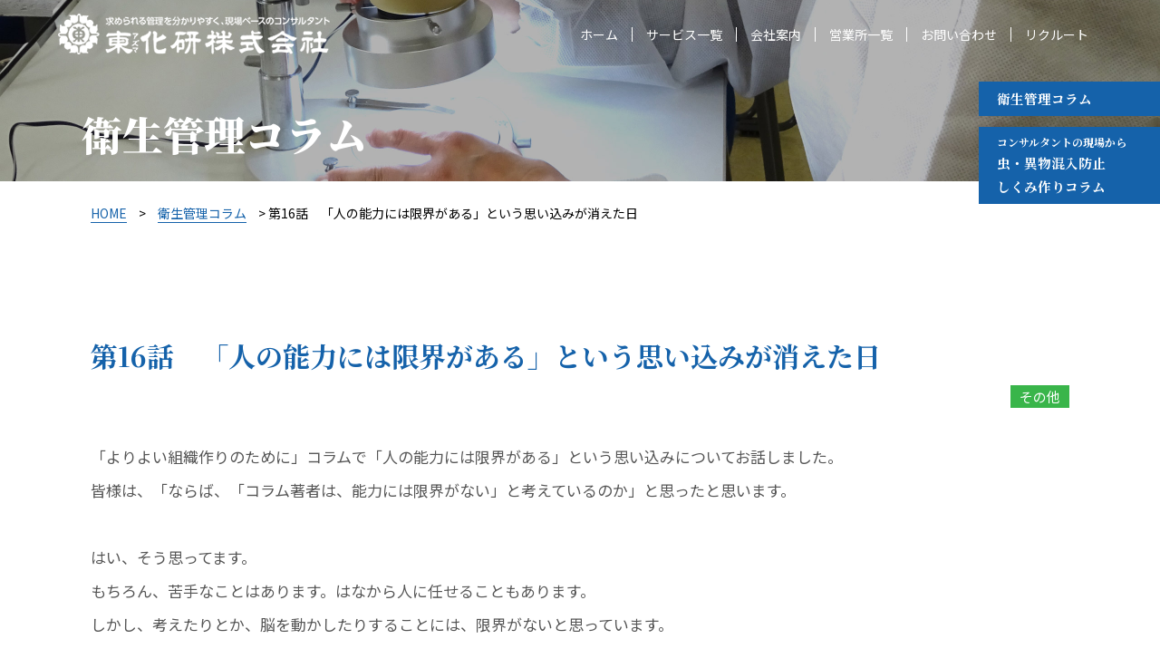

--- FILE ---
content_type: text/html; charset=UTF-8
request_url: https://www.azumakaken.com/column/326
body_size: 8157
content:
<!DOCTYPE html>
<html lang="ja"
	prefix="og: https://ogp.me/ns#"  style="scroll-behavior:smooth;">
<head>
<meta charset="UTF-8">
<meta name="viewport" content="width=device-width, user-scalable=yes, maximum-scale=1.0, minimum-scale=1.0">
<meta name="description" content="HACCPによる衛生管理は、原料の受入から、製造、製品の出荷まで、すべての工程で健康被害を引き起こす可能性のある危害要因(ハザード)を、管理する方法です。管理が必須となる工程を決め、基準を設定し、確認します。これらの仕組みが十分に基準を満たしているかを検証し、必要に応じて改善することを特長とします。一方FSMSは、組織内にHACCPを中心として危害要因を適切に管理する仕組みを作っていくことです。つまりHACCP/FSMSは、「危害要因を管理する」という明確な目的の下に、科学的手法によって管理の仕組みを作ることです。  このようなHACCP/FSMS時代、いま皆様がおこなっている害虫管理は、この時代にふさわしいものですか？ 害虫管理の目的は、はっきりしていますか？目的を達成するための仕組みはできていますか？">
<meta name="robots" content="noimageindex">
<meta name="googlebot" content="noimageindex">


		<!-- All in One SEO 4.1.5.3 -->
		<title>第16話 「人の能力には限界がある」という思い込みが消えた日 - 東化研株式会社 東化研株式会社は、防虫計画による仕組み作りと、清掃の実務も行う現場力で、皆様の現場に、HACCP/FSMS時代に相応しいペストマネージメントをお届けします。</title>
		<meta name="robots" content="max-image-preview:large" />
		<link rel="canonical" href="https://www.azumakaken.com/column/326" />
		<meta property="og:locale" content="ja_JP" />
		<meta property="og:site_name" content="東化研株式会社　東化研株式会社は、防虫計画による仕組み作りと、清掃の実務も行う現場力で、皆様の現場に、HACCP/FSMS時代に相応しいペストマネージメントをお届けします。 - HACCPによる衛生管理は、原料の受入から、製造、製品の出荷まで、すべての工程で健康被害を引き起こす可能性のある危害要因(ハザード)を、管理する方法です。管理が必須となる工程を決め、基準を設定し、確認します。これらの仕組みが十分に基準を満たしているかを検証し、必要に応じて改善することを特長とします。一方FSMSは、組織内にHACCPを中心として危害要因を適切に管理する仕組みを作っていくことです。つまりHACCP/FSMSは、「危害要因を管理する」という明確な目的の下に、科学的手法によって管理の仕組みを作ることです。  このようなHACCP/FSMS時代、いま皆様がおこなっている害虫管理は、この時代にふさわしいものですか？ 害虫管理の目的は、はっきりしていますか？目的を達成するための仕組みはできていますか？" />
		<meta property="og:type" content="article" />
		<meta property="og:title" content="第16話 「人の能力には限界がある」という思い込みが消えた日 - 東化研株式会社 東化研株式会社は、防虫計画による仕組み作りと、清掃の実務も行う現場力で、皆様の現場に、HACCP/FSMS時代に相応しいペストマネージメントをお届けします。" />
		<meta property="og:url" content="https://www.azumakaken.com/column/326" />
		<meta property="article:published_time" content="2022-04-01T00:02:56+00:00" />
		<meta property="article:modified_time" content="2022-04-01T00:02:56+00:00" />
		<meta name="twitter:card" content="summary" />
		<meta name="twitter:domain" content="www.azumakaken.com" />
		<meta name="twitter:title" content="第16話 「人の能力には限界がある」という思い込みが消えた日 - 東化研株式会社 東化研株式会社は、防虫計画による仕組み作りと、清掃の実務も行う現場力で、皆様の現場に、HACCP/FSMS時代に相応しいペストマネージメントをお届けします。" />
		<script type="application/ld+json" class="aioseo-schema">
			{"@context":"https:\/\/schema.org","@graph":[{"@type":"WebSite","@id":"https:\/\/www.azumakaken.com\/#website","url":"https:\/\/www.azumakaken.com\/","name":"\u6771\u5316\u7814\u682a\u5f0f\u4f1a\u793e\u3000\u6771\u5316\u7814\u682a\u5f0f\u4f1a\u793e\u306f\u3001\u9632\u866b\u8a08\u753b\u306b\u3088\u308b\u4ed5\u7d44\u307f\u4f5c\u308a\u3068\u3001\u6e05\u6383\u306e\u5b9f\u52d9\u3082\u884c\u3046\u73fe\u5834\u529b\u3067\u3001\u7686\u69d8\u306e\u73fe\u5834\u306b\u3001HACCP\/FSMS\u6642\u4ee3\u306b\u76f8\u5fdc\u3057\u3044\u30da\u30b9\u30c8\u30de\u30cd\u30fc\u30b8\u30e1\u30f3\u30c8\u3092\u304a\u5c4a\u3051\u3057\u307e\u3059\u3002","description":"HACCP\u306b\u3088\u308b\u885b\u751f\u7ba1\u7406\u306f\u3001\u539f\u6599\u306e\u53d7\u5165\u304b\u3089\u3001\u88fd\u9020\u3001\u88fd\u54c1\u306e\u51fa\u8377\u307e\u3067\u3001\u3059\u3079\u3066\u306e\u5de5\u7a0b\u3067\u5065\u5eb7\u88ab\u5bb3\u3092\u5f15\u304d\u8d77\u3053\u3059\u53ef\u80fd\u6027\u306e\u3042\u308b\u5371\u5bb3\u8981\u56e0(\u30cf\u30b6\u30fc\u30c9)\u3092\u3001\u7ba1\u7406\u3059\u308b\u65b9\u6cd5\u3067\u3059\u3002\u7ba1\u7406\u304c\u5fc5\u9808\u3068\u306a\u308b\u5de5\u7a0b\u3092\u6c7a\u3081\u3001\u57fa\u6e96\u3092\u8a2d\u5b9a\u3057\u3001\u78ba\u8a8d\u3057\u307e\u3059\u3002\u3053\u308c\u3089\u306e\u4ed5\u7d44\u307f\u304c\u5341\u5206\u306b\u57fa\u6e96\u3092\u6e80\u305f\u3057\u3066\u3044\u308b\u304b\u3092\u691c\u8a3c\u3057\u3001\u5fc5\u8981\u306b\u5fdc\u3058\u3066\u6539\u5584\u3059\u308b\u3053\u3068\u3092\u7279\u9577\u3068\u3057\u307e\u3059\u3002\u4e00\u65b9FSMS\u306f\u3001\u7d44\u7e54\u5185\u306bHACCP\u3092\u4e2d\u5fc3\u3068\u3057\u3066\u5371\u5bb3\u8981\u56e0\u3092\u9069\u5207\u306b\u7ba1\u7406\u3059\u308b\u4ed5\u7d44\u307f\u3092\u4f5c\u3063\u3066\u3044\u304f\u3053\u3068\u3067\u3059\u3002\u3064\u307e\u308aHACCP\/FSMS\u306f\u3001\u300c\u5371\u5bb3\u8981\u56e0\u3092\u7ba1\u7406\u3059\u308b\u300d\u3068\u3044\u3046\u660e\u78ba\u306a\u76ee\u7684\u306e\u4e0b\u306b\u3001\u79d1\u5b66\u7684\u624b\u6cd5\u306b\u3088\u3063\u3066\u7ba1\u7406\u306e\u4ed5\u7d44\u307f\u3092\u4f5c\u308b\u3053\u3068\u3067\u3059\u3002  \u3053\u306e\u3088\u3046\u306aHACCP\/FSMS\u6642\u4ee3\u3001\u3044\u307e\u7686\u69d8\u304c\u304a\u3053\u306a\u3063\u3066\u3044\u308b\u5bb3\u866b\u7ba1\u7406\u306f\u3001\u3053\u306e\u6642\u4ee3\u306b\u3075\u3055\u308f\u3057\u3044\u3082\u306e\u3067\u3059\u304b\uff1f \u5bb3\u866b\u7ba1\u7406\u306e\u76ee\u7684\u306f\u3001\u306f\u3063\u304d\u308a\u3057\u3066\u3044\u307e\u3059\u304b\uff1f\u76ee\u7684\u3092\u9054\u6210\u3059\u308b\u305f\u3081\u306e\u4ed5\u7d44\u307f\u306f\u3067\u304d\u3066\u3044\u307e\u3059\u304b\uff1f","inLanguage":"ja","publisher":{"@id":"https:\/\/www.azumakaken.com\/#organization"}},{"@type":"Organization","@id":"https:\/\/www.azumakaken.com\/#organization","name":"\u6771\u5316\u7814\u682a\u5f0f\u4f1a\u793e\u3000\u6771\u5316\u7814\u682a\u5f0f\u4f1a\u793e\u306f\u3001\u9632\u866b\u8a08\u753b\u306b\u3088\u308b\u4ed5\u7d44\u307f\u4f5c\u308a\u3068\u3001\u6e05\u6383\u306e\u5b9f\u52d9\u3082\u884c\u3046\u73fe\u5834\u529b\u3067\u3001\u7686\u69d8\u306e\u73fe\u5834\u306b\u3001HACCP\/FSMS\u6642\u4ee3\u306b\u76f8\u5fdc\u3057\u3044\u30da\u30b9\u30c8\u30de\u30cd\u30fc\u30b8\u30e1\u30f3\u30c8\u3092\u304a\u5c4a\u3051\u3057\u307e\u3059\u3002","url":"https:\/\/www.azumakaken.com\/"},{"@type":"BreadcrumbList","@id":"https:\/\/www.azumakaken.com\/column\/326#breadcrumblist","itemListElement":[{"@type":"ListItem","@id":"https:\/\/www.azumakaken.com\/#listItem","position":1,"item":{"@type":"WebPage","@id":"https:\/\/www.azumakaken.com\/","name":"\u30db\u30fc\u30e0","description":"HACCP\u306b\u3088\u308b\u885b\u751f\u7ba1\u7406\u306f\u3001\u539f\u6599\u306e\u53d7\u5165\u304b\u3089\u3001\u88fd\u9020\u3001\u88fd\u54c1\u306e\u51fa\u8377\u307e\u3067\u3001\u3059\u3079\u3066\u306e\u5de5\u7a0b\u3067\u5065\u5eb7\u88ab\u5bb3\u3092\u5f15\u304d\u8d77\u3053\u3059\u53ef\u80fd\u6027\u306e\u3042\u308b\u5371\u5bb3\u8981\u56e0(\u30cf\u30b6\u30fc\u30c9)\u3092\u3001\u7ba1\u7406\u3059\u308b\u65b9\u6cd5\u3067\u3059\u3002\u7ba1\u7406\u304c\u5fc5\u9808\u3068\u306a\u308b\u5de5\u7a0b\u3092\u6c7a\u3081\u3001\u57fa\u6e96\u3092\u8a2d\u5b9a\u3057\u3001\u78ba\u8a8d\u3057\u307e\u3059\u3002\u3053\u308c\u3089\u306e\u4ed5\u7d44\u307f\u304c\u5341\u5206\u306b\u57fa\u6e96\u3092\u6e80\u305f\u3057\u3066\u3044\u308b\u304b\u3092\u691c\u8a3c\u3057\u3001\u5fc5\u8981\u306b\u5fdc\u3058\u3066\u6539\u5584\u3059\u308b\u3053\u3068\u3092\u7279\u9577\u3068\u3057\u307e\u3059\u3002\u4e00\u65b9FSMS\u306f\u3001\u7d44\u7e54\u5185\u306bHACCP\u3092\u4e2d\u5fc3\u3068\u3057\u3066\u5371\u5bb3\u8981\u56e0\u3092\u9069\u5207\u306b\u7ba1\u7406\u3059\u308b\u4ed5\u7d44\u307f\u3092\u4f5c\u3063\u3066\u3044\u304f\u3053\u3068\u3067\u3059\u3002\u3064\u307e\u308aHACCP\/FSMS\u306f\u3001\u300c\u5371\u5bb3\u8981\u56e0\u3092\u7ba1\u7406\u3059\u308b\u300d\u3068\u3044\u3046\u660e\u78ba\u306a\u76ee\u7684\u306e\u4e0b\u306b\u3001\u79d1\u5b66\u7684\u624b\u6cd5\u306b\u3088\u3063\u3066\u7ba1\u7406\u306e\u4ed5\u7d44\u307f\u3092\u4f5c\u308b\u3053\u3068\u3067\u3059\u3002 \u3053\u306e\u3088\u3046\u306aHACCP\/FSMS\u6642\u4ee3\u3001\u3044\u307e\u7686\u69d8\u304c\u304a\u3053\u306a\u3063\u3066\u3044\u308b\u5bb3\u866b\u7ba1\u7406\u306f\u3001\u3053\u306e\u6642\u4ee3\u306b\u3075\u3055\u308f\u3057\u3044\u3082\u306e\u3067\u3059\u304b\uff1f \u5bb3\u866b\u7ba1\u7406\u306e\u76ee\u7684\u306f\u3001\u306f\u3063\u304d\u308a\u3057\u3066\u3044\u307e\u3059\u304b\uff1f\u76ee\u7684\u3092\u9054\u6210\u3059\u308b\u305f\u3081\u306e\u4ed5\u7d44\u307f\u306f\u3067\u304d\u3066\u3044\u307e\u3059\u304b\uff1f","url":"https:\/\/www.azumakaken.com\/"},"nextItem":"https:\/\/www.azumakaken.com\/column\/326#listItem"},{"@type":"ListItem","@id":"https:\/\/www.azumakaken.com\/column\/326#listItem","position":2,"item":{"@type":"WebPage","@id":"https:\/\/www.azumakaken.com\/column\/326","name":"\u7b2c16\u8a71\u3000\u300c\u4eba\u306e\u80fd\u529b\u306b\u306f\u9650\u754c\u304c\u3042\u308b\u300d\u3068\u3044\u3046\u601d\u3044\u8fbc\u307f\u304c\u6d88\u3048\u305f\u65e5","url":"https:\/\/www.azumakaken.com\/column\/326"},"previousItem":"https:\/\/www.azumakaken.com\/#listItem"}]},{"@type":"Person","@id":"https:\/\/www.azumakaken.com\/author\/admin#author","url":"https:\/\/www.azumakaken.com\/author\/admin","name":"admin","image":{"@type":"ImageObject","@id":"https:\/\/www.azumakaken.com\/column\/326#authorImage","url":"https:\/\/secure.gravatar.com\/avatar\/8b16595ad68403bf67dd25d1b0516605?s=96&d=mm&r=g","width":96,"height":96,"caption":"admin"}},{"@type":"WebPage","@id":"https:\/\/www.azumakaken.com\/column\/326#webpage","url":"https:\/\/www.azumakaken.com\/column\/326","name":"\u7b2c16\u8a71 \u300c\u4eba\u306e\u80fd\u529b\u306b\u306f\u9650\u754c\u304c\u3042\u308b\u300d\u3068\u3044\u3046\u601d\u3044\u8fbc\u307f\u304c\u6d88\u3048\u305f\u65e5 - \u6771\u5316\u7814\u682a\u5f0f\u4f1a\u793e \u6771\u5316\u7814\u682a\u5f0f\u4f1a\u793e\u306f\u3001\u9632\u866b\u8a08\u753b\u306b\u3088\u308b\u4ed5\u7d44\u307f\u4f5c\u308a\u3068\u3001\u6e05\u6383\u306e\u5b9f\u52d9\u3082\u884c\u3046\u73fe\u5834\u529b\u3067\u3001\u7686\u69d8\u306e\u73fe\u5834\u306b\u3001HACCP\/FSMS\u6642\u4ee3\u306b\u76f8\u5fdc\u3057\u3044\u30da\u30b9\u30c8\u30de\u30cd\u30fc\u30b8\u30e1\u30f3\u30c8\u3092\u304a\u5c4a\u3051\u3057\u307e\u3059\u3002","inLanguage":"ja","isPartOf":{"@id":"https:\/\/www.azumakaken.com\/#website"},"breadcrumb":{"@id":"https:\/\/www.azumakaken.com\/column\/326#breadcrumblist"},"author":"https:\/\/www.azumakaken.com\/author\/admin#author","creator":"https:\/\/www.azumakaken.com\/author\/admin#author","datePublished":"2022-04-01T00:02:56+09:00","dateModified":"2022-04-01T00:02:56+09:00"}]}
		</script>
		<!-- All in One SEO -->

<link rel='dns-prefetch' href='//s.w.org' />
<link rel='stylesheet' id='wp-block-library-css'  href='https://www.azumakaken.com/site/wp-includes/css/dist/block-library/style.min.css?ver=5.8.12' type='text/css' media='all' />
<link rel="https://api.w.org/" href="https://www.azumakaken.com/wp-json/" /><link rel='shortlink' href='https://www.azumakaken.com/?p=326' />
<link rel="alternate" type="application/json+oembed" href="https://www.azumakaken.com/wp-json/oembed/1.0/embed?url=https%3A%2F%2Fwww.azumakaken.com%2Fcolumn%2F326" />
<link rel="alternate" type="text/xml+oembed" href="https://www.azumakaken.com/wp-json/oembed/1.0/embed?url=https%3A%2F%2Fwww.azumakaken.com%2Fcolumn%2F326&#038;format=xml" />
<noscript><style>.lazyload[data-src]{display:none !important;}</style></noscript><style>.lazyload{background-image:none !important;}.lazyload:before{background-image:none !important;}</style>
<link rel="preconnect" href="https://fonts.googleapis.com">
<link rel="preconnect" href="https://fonts.gstatic.com" crossorigin>
<link href="https://fonts.googleapis.com/css2?family=Noto+Sans+JP:wght@100;300;400;500;700;900&family=Noto+Serif+JP:wght@200;300;400;500;600;700;900&display=swap" rel="stylesheet">

<link rel="stylesheet" type="text/css" media="all" href="https://www.azumakaken.com/site/wp-content/themes/azumakaken202411/style.css">
<link href="https://www.azumakaken.com/site/wp-content/themes/azumakaken202411/style-res.css" rel="stylesheet">
<link rel="pingback" href="https://www.azumakaken.com/site/xmlrpc.php">
<link rel="shortcut icon" href="https://www.azumakaken.com/site/wp-content/themes/azumakaken202411/images/favicon.ico">
<!--[if lt IE 9]>
<script src="https://www.azumakaken.com/site/wp-content/themes/azumakaken202411/js/html5.js"></script>
<script src="https://www.azumakaken.com/site/wp-content/themes/azumakaken202411/js/css3-mediaqueries.js"></script>
<![endif]-->
<script src="https://www.azumakaken.com/site/wp-content/themes/azumakaken202411/js/jquery.min.js"></script>
<!-- Global site tag (gtag.js) - Google Analytics -->
<script async src="https://www.googletagmanager.com/gtag/js?id=G-CK08KPT9DZ"></script>
<script>
  window.dataLayer = window.dataLayer || [];
  function gtag(){dataLayer.push(arguments);}
  gtag('js', new Date());

  gtag('config', 'G-CK08KPT9DZ');
</script>
</head>

<body>
<script data-cfasync="false">var ewww_webp_supported=false;</script>

<div id="global-navi">

	<a id="global-navi-logo" href="https://www.azumakaken.com"><img src="[data-uri]" data-src="https://www.azumakaken.com/site/wp-content/themes/azumakaken202411/images/logo.png" class="lazyload"><noscript><img src="https://www.azumakaken.com/site/wp-content/themes/azumakaken202411/images/logo.png" data-eio="l"></noscript></a>

	<div id="global-navi-menu">
<a href="https://www.azumakaken.com/">ホーム</a>
<a href="https://www.azumakaken.com/service">サービス一覧</a>
<a href="https://www.azumakaken.com/company">会社案内</a>
<a href="https://www.azumakaken.com/sales-office">営業所一覧</a>
<a href="https://www.azumakaken.com/contact">お問い合わせ</a>
<a style="border-right:0;" href="https://www.azumakaken.com/recruit">リクルート</a>

	</div>

</div>

<div id="global-navi-back"></div>


	<div id="navi">
	<input id="navi-check-target" class="navi-menu-check" type="checkbox">
<label class="navi-menu" for="navi-check-target">
	<div class="navi-menu-btn01"></div>
	<div class="navi-menu-btn02"></div>
	<div class="navi-menu-btn03"></div>
</label>


	<div class="navi-content">

<a href="https://www.azumakaken.com/">ホーム</a>
<a href="https://www.azumakaken.com/service">サービス一覧</a>
<a href="https://www.azumakaken.com/company">会社案内</a>
<a href="https://www.azumakaken.com/sales-office">営業所一覧</a>
<a href="https://www.azumakaken.com/contact">お問い合わせ</a>
<a style="border-right:0;" href="https://www.azumakaken.com/recruit">リクルート</a>

<a id="navi-column" href="https://www.azumakaken.com/column">衛生管理コラム</a>
<a id="navi-column" href="https://www.azumakaken.com/column/countermeasure">
<span>コンサルタントの現場から</span>
虫・異物混入防止<br>
しくみ作りコラム
</a>

<input id="navi-check-target" class="navi-menu-check">
<label class="navi-menu-close" for="navi-check-target">▲ とじる
</label>

	</div>


	</div><a href="javascript:jQuery(window).scrollTop(0);" class="totop">↑<br>TOP</a>
<script>
jQuery(window).on('scroll',function(){
if(jQuery(window).scrollTop() != 0){
jQuery(".totop").addClass("is-active");
}else{
jQuery(".totop").removeClass("is-active");
}
});
</script><a id="column-bnr-hd1" class="column-bnr-hd" href="https://www.azumakaken.com/column">
衛生管理コラム
</a>

<a id="column-bnr-hd2" class="column-bnr-hd" href="https://www.azumakaken.com/column/countermeasure">
<span>コンサルタントの現場から</span>
虫・異物混入防止<br>
しくみ作りコラム
</a>
<div id="wrapper">
	<div id="content">

	<div class="hd header05"><div>衛生管理コラム</div></div>

	<div id="breadcrumb"><a href="https://www.azumakaken.com">HOME</a> > <a href="https://www.azumakaken.com/column">衛生管理コラム</a> > 第16話　「人の能力には限界がある」という思い込みが消えた日</div>

<div id="common-sec">


<h2>第16話　「人の能力には限界がある」という思い込みが消えた日</h2>

<a href="https://www.azumakaken.com/column/other" class="column-type" style="background-color:#39b54a;">その他</a>

<p class="column-content">
「よりよい組織作りのために」コラムで「人の能力には限界がある」という思い込みについてお話しました。<br />
皆様は、「ならば、「コラム著者は、能力には限界がない」と考えているのか」と思ったと思います。<br />
<br />
はい、そう思ってます。<br />
もちろん、苦手なことはあります。はなから人に任せることもあります。<br />
しかし、考えたりとか、脳を動かしたりすることには、限界がないと思っています。<br />
<br />
今日は、私の「人の能力には限界がある」という思い込みが消えた日について、お話します。<br />
<br />
私の思い込みが消えたのは、小学校5,6年の時です。<br />
私は算数のむずかしい問題を解いていました。<br />
本当に、難しく、「難しい・・・」「分からん・・・」と連発していました。<br />
<br />
その時です。<br />
とても厳しかった叔父が、それを傍で聴いていました。<br />
キッと私を睨み付け、「はじめから、分からん、分からん言うて、分かるものも分かるか！」と怒鳴りました。<br />
<br />
めちゃくちゃ怖かったです。今思い出しても、鳥肌が立ちます。<br />
ところが・・・です。それで、「できない」とか「難しい」とか、頭に浮かばなくなったのです。<br />
よほど、怖かったのでしょうね。それ以来、本当に、まったく浮かばなくなりました。<br />
<br />
ただ、そんな怖い思いをせずとも、思い込みは消せます。<br />
自分の脳を信じさえすれば良いのです。<br />
信じても、脳が働かない時は、無意識の内に、「人の能力には限界がある」と思っているのかも知れません。<br />
何度も、何度も、「人の能力には限界がない」と繰り返してください。<br />
きっと、脳が自然に動き出す時が来ます。<br />
なぜなら本当に「人の能力には限界がない」のですから。<br />
<br />
「人の能力には限界がない」と意識にすり込んでしまえば、「できない」・「難しい」という意識が無くなり、脳に質問を投げかけると、なんの抵抗もなく、脳は答えを探し始めます。<br />
ぜひ、続けてください。</p>

<p class="column-content">
</p>

<div class="image-gallery column-content">
</div>

<!---------------------------------->
<ul id="pagenavi">
<li class="prev"><a href="https://www.azumakaken.com/column/331" rel="next">&laquo; 第22話　トラップ設置</a></li>
<li class="next"><a href="https://www.azumakaken.com/column/322" rel="prev">第19話　力を発揮するために、捨てなければならない2つの思い込み② &raquo;</a></li>
</ul><!---------------------------------->

		<div id="column-tag-box">
		<span>カテゴリー</span>
<a id="column-tag" href="https://www.azumakaken.com/column" style="color:#1562aa;border-bottom:1px solid #1562aa;">すべてのコラム</a>
<a id="column-tag" href="https://www.azumakaken.com/column/management" style="color:#f7931e;border-bottom:1px solid #f7931e;">ペストマネジメント</a>
<a id="column-tag" href="https://www.azumakaken.com/column/action" style="color:#eb7fa6;border-bottom:1px solid #eb7fa6;">よりよい組織作りのために</a>
<a id="column-tag" href="https://www.azumakaken.com/column/management-tips" style="color:#39b0e5;border-bottom:1px solid #39b0e5;">マネジメントのヒント</a>
<a id="column-tag" href="https://www.azumakaken.com/column/other" style="color:#39b54a;border-bottom:1px solid #39b54a;">その他</a>
	</div>	<h4>最新の衛生管理コラム 6件</h4>
	<div class="col-block">
<!---------------------------------->
<!---------------------------------->
<a href="https://www.azumakaken.com/column/1180">

	























<div style="" class="lazyload" data-bg="https://www.azumakaken.com/site/wp-content/themes/azumakaken202411/images/column/25.jpg">








































































<div style="background-color:#39b0e5;">マネジメントのヒント</div>
</div>

<article>
<span>第58話　戻れない時にとらわれず・・・</span>
前回まで、「人の一生は短い。後悔はせんように」
「今の仕事をやりつくそう」というお話をしました。

大学時代は、研究者として、大学に残るのが夢でした。
「目標」でなく「夢」という当たり…続き</article>

</a>
<!---------------------------------->
<!---------------------------------->
<a href="https://www.azumakaken.com/column/1172">

	






















<div style="" class="lazyload" data-bg="https://www.azumakaken.com/site/wp-content/themes/azumakaken202411/images/column/24.jpg">









































































<div style="background-color:#39b0e5;">マネジメントのヒント</div>
</div>

<article>
<span>第57話　行き詰まった時に思い出したい言葉③</span>
補える（おぎなえる）関係
TVアニメで「人は補ない（おぎない）あって生きていくもの」と言っていました。
主人公の駄目大学生が、理想の彼女と知り合い、好きになり、やがて結ばれていく内容で、…続き</article>

</a>
<!---------------------------------->
<!---------------------------------->
<a href="https://www.azumakaken.com/column/1168">

	





















<div style="" class="lazyload" data-bg="https://www.azumakaken.com/site/wp-content/themes/azumakaken202411/images/column/23.jpg">










































































<div style="background-color:#39b0e5;">マネジメントのヒント</div>
</div>

<article>
<span>第56話　行き詰まった時に思い出したい言葉②</span>
同じくNHK連続ドラマ小説の一場面。
植物学雑誌創刊に向けて、主人公の万太郎の部屋に友人が集まり、
論文を書こうとしても、筆が進まず、うだうだやっている学生をよそに、
万太郎は植物のスケ…続き</article>

</a>
<!---------------------------------->
<!---------------------------------->
<a href="https://www.azumakaken.com/column/1164">

	























<div style="" class="lazyload" data-bg="https://www.azumakaken.com/site/wp-content/themes/azumakaken202411/images/column/25.jpg">








































































<div style="background-color:#39b0e5;">マネジメントのヒント</div>
</div>

<article>
<span>第55話　行き詰まった時に思い出したい言葉①</span>
先日、NHK朝の連続テレビ小説「らんまん」で、印象に残るシーンがありました。

それは、主人公の万太郎が、植物学を追究するか迷っていた時、
「ジョン万次郎」こと中濱万次郎が、自身の経験を…続き</article>

</a>
<!---------------------------------->
<!---------------------------------->
<a href="https://www.azumakaken.com/column/1159">

	















<div style="" class="lazyload" data-bg="https://www.azumakaken.com/site/wp-content/themes/azumakaken202411/images/column/17.jpg">
















































































<div style="background-color:#f7931e;">ペストマネジメント</div>
</div>

<article>
<span>第103話　人は理解しないと動けない</span>
前話で食品衛生7Sについてお話ししました。
食品安全ネットワークによって、はじめて分かりやすく解釈され、提唱さたた食品衛生7S
それまでは、整理、整頓、清掃、清潔、躾（しつけ）と、ただ5つ…続き</article>

</a>
<!---------------------------------->
<!---------------------------------->
<a href="https://www.azumakaken.com/column/1156">

	







































































<div style="" class="lazyload" data-bg="https://www.azumakaken.com/site/wp-content/themes/azumakaken202411/images/column/73.JPG">
























<div style="background-color:#f7931e;">ペストマネジメント</div>
</div>

<article>
<span>第102話　食品衛生7Sを考える②</span>
食品衛生においては、清潔な環境が最終的な目的になります。
その清潔を、実現するための行程を表しものが、食品衛生7Sです。

整理で、製造現場から不必要なものを取り除きます。
整頓で、残…続き</article>

</a>
<!---------------------------------->
<!---------------------------------->
</div>
	<h1 style="margin-top:100px;">こんなお困りごとはありませんか？</h1>

<div id="home-service-block">

	<a href="https://www.azumakaken.com/service02" style="background:#f2f5f7;">
<img src="[data-uri]" data-src="https://www.azumakaken.com/site/wp-content/themes/azumakaken202411/images/service/icon-blue03.png" class="lazyload"><noscript><img src="https://www.azumakaken.com/site/wp-content/themes/azumakaken202411/images/service/icon-blue03.png" data-eio="l"></noscript>
<div style="color:#1562aa;font-size:1.8rem;margin-top:0;">タンク・タンク下機械清掃<br>
および燻蒸作業、<br>
全てを安心して任せたい</div>
	</a>

	<a href="https://www.azumakaken.com/service01" style="background:#f2f5f7;">
<img src="[data-uri]" data-src="https://www.azumakaken.com/site/wp-content/themes/azumakaken202411/images/service/icon-blue05.png" class="lazyload"><noscript><img src="https://www.azumakaken.com/site/wp-content/themes/azumakaken202411/images/service/icon-blue05.png" data-eio="l"></noscript>
<div style="color:#1562aa;">虫・異物混入を<br>
なくしたい</div>
	</a>

	<a href="https://www.azumakaken.com/service04" style="background:#f2f5f7;">
<img src="[data-uri]" data-src="https://www.azumakaken.com/site/wp-content/themes/azumakaken202411/images/service/icon-blue09.png" class="lazyload"><noscript><img src="https://www.azumakaken.com/site/wp-content/themes/azumakaken202411/images/service/icon-blue09.png" data-eio="l"></noscript>
<div style="color:#1562aa;">鳥の侵入を<br>
防ぎたい</div>
	</a>

	<a href="https://www.azumakaken.com/service06" style="background:#f2f5f7;">
<img src="[data-uri]" data-src="https://www.azumakaken.com/site/wp-content/themes/azumakaken202411/images/service/icon-blue06.png" class="lazyload"><noscript><img src="https://www.azumakaken.com/site/wp-content/themes/azumakaken202411/images/service/icon-blue06.png" data-eio="l"></noscript>
<div style="color:#1562aa;">ネズミの問題を<br>
解決したい</div>
	</a>

	<a href="https://www.azumakaken.com/service08" style="background:#f2f5f7;">
<img src="[data-uri]" data-src="https://www.azumakaken.com/site/wp-content/themes/azumakaken202411/images/service/icon-blue01.png" class="lazyload"><noscript><img src="https://www.azumakaken.com/site/wp-content/themes/azumakaken202411/images/service/icon-blue01.png" data-eio="l"></noscript>
<div style="color:#1562aa;">勉強会を<br>
もっと効果的にしたい</div>
	</a>

	<a href="https://www.azumakaken.com/service01" style="background:#f2f5f7;">
<img src="[data-uri]" data-src="https://www.azumakaken.com/site/wp-content/themes/azumakaken202411/images/service/icon-blue08.png" class="lazyload"><noscript><img src="https://www.azumakaken.com/site/wp-content/themes/azumakaken202411/images/service/icon-blue08.png" data-eio="l"></noscript>
<div style="color:#1562aa;">工場内環境調査を<br>
頼みたい</div>
	</a>

</div>
</div>


  
</div></div>

<script type='text/javascript' id='eio-lazy-load-js-before'>
var eio_lazy_vars = {"exactdn_domain":"","skip_autoscale":0,"threshold":0};
</script>
<script type='text/javascript' src='https://www.azumakaken.com/site/wp-content/plugins/ewww-image-optimizer/includes/lazysizes.min.js?ver=625' id='eio-lazy-load-js'></script>
<script type='text/javascript' src='https://www.azumakaken.com/site/wp-includes/js/wp-embed.min.js?ver=5.8.12' id='wp-embed-js'></script>


<div id="footer-block">

	<dl>
<div style="text-align:center;">
求められる管理を分かりやすく、<br class="inv-b">現場発想コンサルティング
</div>
<div>
<img src="[data-uri]" style="margin:10px 0;" data-src="https://www.azumakaken.com/site/wp-content/themes/azumakaken202411/images/logo.png" class="lazyload"><noscript><img src="https://www.azumakaken.com/site/wp-content/themes/azumakaken202411/images/logo.png" style="margin:10px 0;" data-eio="l"></noscript>
</div>

	<dt style="margin-left:auto;">
本社/宇都宮本社・東京営業本部<br>
営業所/東京・大宮・宇都宮・仙台
	</dt><object></object>
	<dd>
宇都宮本社<br>
営業所
	</dd>
	<dt style="margin-right:auto;">
栃木県宇都宮市陽東4丁目6-16<br>
電話：<span>028-666-8511</span>
	</dt>

	</dl>

</div>

</body>
</html>

--- FILE ---
content_type: text/css
request_url: https://www.azumakaken.com/site/wp-content/themes/azumakaken202411/style.css
body_size: 2221
content:
@charset "utf-8";
@import url('style-home-image.css');
@import url('style-navi.css');
@import url('style-post.css');
@import url('style-sys.css');
@import url('style-sys-sub.css');

html{
font-size:62.5%;
font-family:'Noto Sans JP', sans-serif;
}

body{
width:100%;
color:#555;
font-size:1.5rem;
margin:0;
background:#ffffff;
}

img, img[class*="wp-image-"], img[class*="attachment-"] {
height:auto;
max-width:100%;
vertical-align:bottom;
image-rendering:crisp-edges;
backface-visibility:hidden;
}

img.scaled-image {
border:0;
margin:0;
}

h1{
width:100%;
color:#1562aa;
font-family: 'Noto Serif JP', serif;
font-size:3.6rem;
font-weight:900;
letter-spacing:1.3px;
line-height:1.6;
text-align:center;
padding:0;
margin:0 0 40px 0;
}
h1 a{
color:#1562aa;
font-family: 'Noto Sans JP', sans-serif;
font-size:1.3rem;
font-weight:400;
line-height:2rem;
padding:0 20px;
margin:auto 0 8px 20px;
background:#fff;
border:1px solid #1562aa;
display:inline-block;
}


h2{
width:100%;
color:#1562aa;
font-family: 'Noto Serif JP', serif;
font-size:3rem;
font-weight:700;
line-height:1.5;
text-align:left;
padding:0;
margin:0 0 10px 0;
display:block;
}

h3{
color:#1562aa;
font-size:2.8rem;
font-weight:700;
line-height:2;
text-align:left;
padding:0;
margin:80px 0 20px 0;
display:table;
}
h3 span{
font-size:4rem;
font-weight:900;
margin-right:10px;
}
h3 span:after{
content:'.';
}

h3 img{
height:46px;
margin:0 10px 0 0;
}

h4{
color:#000;
font-size:2rem;
font-weight:500;
line-height:2;
text-align:left;
padding:0;
margin:20px 0 10px 0;
display:table;
}


ul{list-style:none;padding:0;}

.inv-a{
display:table;
}

.inv-b{
display:none;
}

p{
width:100%;
font-size:1.7rem;
font-weight:400;
line-height:2.2;
padding:0;
margin:0;
}

p span{
font-size:1.2rem;
}

p b{
font-weight:500;
padding:0 0 2px 0;
margin-top:10px;
display:inline-block;
border-bottom:1px solid #555;
}

a{
color:#333;
text-decoration:none;
transition:1s;
}

a:hover{
color:#333;
text-decoration:none;
opacity:0.8;
transition:1s;
}

#wrapper{
margin:0 auto;
width:100%;
overflow: hidden;
}

#content{
width:100%;
}

#home-sec{
width:1100px;
height:auto;
padding:80px 0;
margin:0 auto;
display:flex;
flex-flow:wrap;
justify-content:flex-start;
}

#sec{
width:1200px;
height:auto;
padding:40px 0;
margin:0 auto;
display:flex;
flex-flow:wrap;
justify-content:flex-start;
}


#home-content-block{
width:100%;
padding:0;
margin:60px auto 0 auto;
display:flex;
flex-flow:wrap;
justify-content:flex-start;
}
#home-content-block dt{
width:46%;
padding:25% 0 0 0;
display:table;
background-repeat:no-repeat;
background-position:center;
background-size:cover;
}
#home-content-block dd{
width:50%;
font-size:1.5rem;
font-weight:400;
letter-spacing:1px;
line-height:1.5;
padding:2%;
margin:0;
display:flex;
background:#fff;
}
#home-content-block dd div{
margin:auto 0;
}
#home-content-block dd span{
width:100%;
font-size:1.2rem;
font-weight:380;
letter-spacing:0px;
line-height:1.8rem;
padding:0;
margin:10px 0 0 0;
display:table;
}
#home-content-block dd a{
color:#fff;
font-size:1.2rem;
font-weight:400;
line-height:1;
padding:4px 30px;
margin:10px 0 0 0;
background:#1562aa;
border:1px solid #1562aa;
display:table;
}
.home-content-lead{
display:block;
width:100%;
color:#1562aa;
font-family: 'Noto Serif JP', serif;
font-size:2.2rem;
font-weight:600;
letter-spacing:2px;
line-height:4.4rem;
text-align:center;
margin:40px 0 0;
}


#home-service-block{
width:100%;
display:flex;
flex-flow:wrap;
justify-content:flex-start;
}

#home-service-block a{
width:30%;
height:190px;
padding:10px 5px;
margin:14px auto;
background:#1562aa;
}
#home-service-block img{
width:80px;
margin:20px auto 0 auto;
display:table;
}
#home-service-block div{
width:100%;
color:#fff;
font-family: 'Noto Serif JP', serif;
font-size:2rem;
font-weight:700;
line-height:1.5;
text-align:center;
margin:10px 0 0 0;
display:table;
}


#footer-block{
width:100%;
padding:60px 0;
background:#1562aa;
}
#footer-block dl{
width:900px;
color:#fff;
font-size:1.4rem;
line-height:3rem;
margin:0 auto;
display:flex;
flex-flow:wrap;
justify-content:flex-start;
}
#footer-block dl div{
width:50%;
font-size:1.54rem;
padding:0;
margin:auto 0;
display:table;
}
#footer-block dl dt,#footer-block dl dd{
font-size:1.3rem;
line-height:2rem;
}
#footer-block dl dt{
width:24%;
font-size:1.4rem;
text-align:left;
padding:6px 0 0 0;
margin:auto 0;
display:table;
}
#footer-block dl dt span{
font-size:2.4rem;
font-weight:500;
}

#footer-block dl dd{
width:calc(15% - 22px);
text-align:center;
padding:4px 0;
margin:10px 20px 0 20px;
border:1px solid #fff;
display:table;
}
#footer-block dl object{
display:none;
}


.column-bnr-hd{
width:160px;
color:#fff;
font-family: 'Noto Serif JP', serif;
font-size:1.46rem;
font-weight:700;
line-height:1.8;
padding:6px 20px;
background:#1562aa;
display:table;
position:fixed;
}
.column-bnr-hd:hover{
color:#fff;
}
.column-bnr-hd span{
font-size:1.2rem;
display:table;
}
#column-bnr-hd1{
top:90px;
right:0;
z-index:100;
}
#column-bnr-hd2{
top:140px;
right:0;
z-index:100;
}

#breadcrumb{
width:1100px;
color:#000;
font-size:1.4rem;
line-height:5;
text-align:left;
padding:0;
margin:0 auto;
}
#breadcrumb a{
color:#1562aa;
margin:0 10px;
border-bottom:1px solid #1562aa;
}

#common-sec{
width:1080px;
padding:100px 0;
margin:0 auto;
}

#service3-box{
width:100%;
padding:0;
margin:0;
display:flex;
flex-flow:wrap;
justify-content:flex-start;
}
#service3-box dt{
width:calc(100% - 260px);
padding:0 10px 0 0;
margin:0;
display:table;
}
#service3-box dd{
width:250px;
padding:0;
margin:0 0 auto 0;
display:table;
}
#service3-box dd img{
margin:0 0 0 auto;
display:table;
}

.service3-box01 dt{
width:calc(100% - 160px) !important;
}
.service3-box01 dd{
width:150px !important;
}

#common-image-box{
width:100%;
margin-top:40px;
display:flex;
flex-flow:wrap;
justify-content:space-between;
}
.image-service{
margin:20px 0;
display:table;
}
#img-service02{
width:23%;
margin:0 auto;
}
#img-service02-01{
width:40%;
font-size:1.5rem;
line-height:2;
text-align:center;
margin:0 auto;
}
#img-service02-01 img{
width:100%;
max-width:inherit;
display:block;
}


#img-service03{
width:30%;
text-align:center;
}
#img-service03 img{
width:100%;
max-width:inherit;
margin-bottom:6px;
display:table;
}

#img-service04{
width:47%;
}



#service01-box, #service01-graph-box, #service01-trap-box{
width:100%;
margin:60px auto;
display:flex;
flex-flow:wrap;
justify-content:flex-start;
}
#service01-box div, #service01-graph-box div, #service01-trap-box div{
width:30%;
color:#fff;
font-size:1.6rem;
font-weight:400;
line-height:1.7;
text-align:center;
padding:20px 0;
margin:0;
background:#1562aa;
}
#service01-box div span, #service01-graph-box div span, #service01-trap-box div span{
font-size:2.4rem;
font-weight:500;
margin:0 auto;
display:table;
}
#service01-box dt{
width:calc(30% - 1px);
font-size:1.6rem;
font-weight:400;
line-height:1.6;
text-align:center;
padding:20px 0;
margin:0;
background:#f2f5f7;
border-right:1px solid #ddd;
}
#service01-box dd{
width:40%;
font-size:1.6rem;
font-weight:400;
line-height:1.6;
text-align:center;
padding:20px 0;
margin:0;
background:#f2f5f7;
position:relative;
}
#service01-box span, #service01-trap-box span{
font-size:1.8rem;
font-weight:700;
}
#service01-box img, #service01-graph-box img, #service01-trap-box img{
margin:10px auto;
display:table;
}

#service01-graph-box dt{
width:28%;
font-size:1.6rem;
font-weight:400;
line-height:1.6;
text-align:center;
padding:10px 1%;
margin:0;
background:#f2f5f7;
}
#service01-graph-box dd{
width:40%;
font-size:1.6rem;
font-weight:400;
line-height:2;
text-align:left;
padding:25px 0;
margin:0;
background:#f2f5f7;
}

#service01-graph-box dd span{
font-size:1.6rem;
font-weight:900;
}

#service01-graph-box dd span sup{
color:#1562aa;
font-size:1rem;
}


#service01-graph-box dd span dl{

}


#service01-graph-box dd object{
color:#1562aa;
font-size:1.4rem;
line-height:1.4;
}


#service01-trap-box dt{
width:23%;
font-size:1.6rem;
font-weight:400;
line-height:1.6;
text-align:center;
padding:10px 0;
margin:0;
background:#f2f5f7;
}
#service01-trap-box dd{
width:23%;
font-size:1.6rem;
font-weight:400;
line-height:1.6;
text-align:center;
padding:10px 0;
margin:0;
background:#f2f5f7;
}

#service06-image-box{
width:80%;
margin:30px auto;
display:flex;
flex-flow:wrap;
justify-content:center;
}
#service06-image-box dt{
width:340px;
text-align:center;
padding:0;
margin:0;
}
#service06-image-box dt img{
margin:0 auto;
display:table;
}
#service06-image-box dt span{
font-size:1.8rem;
line-height:2;
border-bottom:1px solid #555;
}

#service06-image-box dd{
color:#1562aa;
font-size:3rem;
font-weight:300;
margin:auto;
display:table;
}

#common-price-box{
width:100%;
border-collapse:collapse;
}
#common-price-box th, #common-price-box td{
width:50%;
color:#1562aa;
font-size:2rem;
font-weight:400;
line-height:3;
text-align:center;
border-bottom:1px solid #eee;
}

#service02-box{
width:100%;
display:flex;
flex-flow:wrap;
justify-content:flex-start;
}
#service02-box dt{
width:calc(100% - 230px);
padding:0;
margin:0 10px 0 0;
display:table;
}
#service02-box dd{
width:220px;
padding:0;
margin:auto 0;
display:table;
}
#service02-box dd img{
margin:0 auto;
display:table;
}

#common-table{
width:100%;
border-collapse:collapse;
}
#common-table th{
width:28%;
font-size:1.6rem;
font-weight:400;
line-height:1.8;
text-align:center;
vertical-align:top;
padding:10px 1%;
border-bottom:1px dashed #ddd;
}
#common-table td{
width:68%;
font-size:1.6rem;
font-weight:400;
line-height:1.8;
padding:10px 1%;
border-bottom:1px dashed #ddd;
}
#common-table td span{
font-weight:500;
border-bottom:1px solid #333;
}

#common-map-box{
width:100;
display:flex;
flex-flow:wrap;
justify-content:space-between;
}
#common-map-box div{
width:47%;
display:table;
}
#common-map-box div iframe{
width:100%;
height:320px;
margin:0;
display:table;
}

#common-tel{
font-size:3rem;
font-weight:500;
margin:30px auto 0 0;
display:table;
}

#common-colum-box{
width:100%;
display:flex;
flex-flow:wrap;
justify-content:flex-start;
}

#column-tag-box{
width:100%;
margin:0 0 60px 0;
display:flex;
flex-flow:wrap;
justify-content:flex-start;
}
#column-tag-box span{
font-size:1.5rem;
font-weight:700;
line-height:1.5;
padding:0 10px 0 0;
margin:10px 10px 0 0;
border-right:1px solid #ccc;
}

#column-tag{
font-size:1.5rem;
line-height:1.5;
padding:0;
margin:10px 10px 0 0;
display:inline-block;
}












--- FILE ---
content_type: text/css
request_url: https://www.azumakaken.com/site/wp-content/themes/azumakaken202411/style-res.css
body_size: 1337
content:
/* 800
------------------------------------------------------------*/
@import url('style-sys-res.css');
@media only screen and (max-width:800px){

.inv-a{
display:none;
}
.inv-b{
display:table;
}



.slides li span{
font-size:2rem;
line-height:3rem;
width:74%;
padding-top:11px;
}


h1{
font-size:2.5rem;
text-align:left;
}
h1 a{
color:#000;
font-size:1.4rem;
line-height:2;
padding:0;
margin:20px 0 20px auto;
background:inherit;
border:0px;
border-bottom:1px solid #000;
display:table;
}
h1 a::after{
content:'＞';
padding-left:4px;
}

h2{
font-size:2rem;
font-weight:900;
line-height:1.5;
}

h3{
font-size:2rem;
font-weight:700;
line-height:1.5;
margin:40px 0 20px 0;
}
h3 span{
font-size:2rem;
font-weight:900;
margin-right:10px;
}
h3 span:after{
content:'.';
}

h4{
font-size:2rem;
font-weight:500;
line-height:1.5;
margin:20px 0;
}


p{
font-size:1.5rem;
line-height:2.6rem;
}

#home-sec{
width:90%;
}

#home-content-block{
margin:30px auto;
}
#home-content-block dt{
padding:50% 0 0;
width:100%;
}
#home-content-block dd{
padding:10px 0;
font-size:1.5rem;
width:100%;
}


#home-service-block{
}

#home-service-block a{
width:300px;
height:auto;
padding:10px 20px;
margin:0 auto 20px auto;
display:flex;
}
#home-service-block img{
width:80px;
margin:auto 10px;
}
#home-service-block div{
width:calc(100% - 100px);
font-size:1.5rem !important;
text-align:left;
margin:auto;
}



#column-home-block dt{
padding:60% 0 0;
width:100%;
}
#column-home-block dd{
font-size:inherit;
padding:4%;
width:92%;
}
#column-home-block dd span{
font-size:1.4em;
}

#column-block a{
margin:30px 0 0;
width:100%;
}
#column-block a object{
width:90%;
padding:5%;
}
#information-common-block{
width:86%;
padding:10px 7%;
}
#information-block{
margin:20px 0;
}


.column-bnr-hd{
display:none;
}

#home-content-block dd a{
color:#fff;
font-size:1.6rem;
font-weight:400;
line-height:2;
padding:0 60px;
margin:20px auto;
background:#1562aa;
border:1px solid #1562aa;
border-radius:20px;
display:table;
}

.hd{
height:120px;
margin-top:75px;
padding:0;
}
.hd div{
width:90%;
font-size:2.2rem;
top:50%;
bottom:inherit;
transform:translate(-50%,-50%);
}

#breadcrumb{
display:none;
}

#common-sec{
width:92%;
padding:60px 0;
margin:0 auto;
}

#footer-block{
padding:30px 0;
}

#footer-block div+dt{
width:100%;
text-align:center;
}

#footer-block dl{
width:92%;
}
#footer-block dl div{
text-align:center;
width:100%;
}
#footer-block dl dd{
margin:15px 10px 0 auto;
width:23%;
}
#footer-block dl dt{
width:auto;
margin:auto;
}
#footer-block dl object{
width:100%;
height:1px;
display:block;
}


#service02-box{
}
#service02-box dt{
width:100%;
margin:0 0 10px 0;
}
#service02-box dd{
width:100%;
text-align:center;
}
#service02-box dd img{
}


#common-image-box{
margin-top:0px;
}
.image-service{
margin:10px auto;
}
#img-service02{
width:100%;
max-width:inherit;
margin:10px auto;
}
#img-service02-01{
width:100%;
font-size:1.5rem;
line-height:2;
text-align:center;
margin:0 auto;
}
#img-service02-01 img{
max-width:100%;
width:auto;
display:block;
}


#img-service03{
max-width:100%;
width:auto;
text-align:center;
}
#img-service03 img{
width:100%;
max-width:inherit;
margin-bottom:6px;
display:table;
}

#img-service04{
width:47%;
}


#service3-box{
width:100%;
display:table;
}
#service3-box dt{
width:100%;
padding:0;
margin:0;
}
#service3-box dd{
width:100%;
text-align:center;
padding:0;
margin:0;
}
#service3-box dd img{
margin:0 auto;
}

.service3-box01 dt, .service3-box01 dd{
width:100% !important;
}

#img-service04{
max-width:100%;
width:auto;
}


#service01-box div span, #service01-graph-box div span, #service01-trap-box div span{
font-size:2rem;
}
#service01-box div, #service01-graph-box div, #service01-trap-box div{
width:100%;
font-size:1.5rem;
padding:10px 0 !important;
}
#service01-box dt{
width:calc(100% - 20px);
font-size:1.4rem;
padding:10px;
border-right:0px;
border-bottom:1px dashed #ddd;
}
#service01-box dd{
width:calc(100% - 20px);
font-size:1.4rem;
padding:10px;
position:relative;
border-bottom:1px dashed #ddd;
}

#service01-trap-box dt{
width:calc(100% - 20px);
font-size:1.6rem;
padding:10px;
border-bottom:1px dashed #ddd;
}
#service01-trap-box dd{
width:calc(100% - 20px);
font-size:1.6rem;
padding:10px;
border-bottom:1px dashed #ddd;
}

#service01-graph-box dt{
width:calc(100% - 20px);
font-size:1.6rem;
padding:10px;
}
#service01-graph-box dd{
width:calc(100% - 20px);
font-size:1.3rem;
padding:10px;
border-bottom:1px dashed #ddd;
}


#service06-image-box{
width:100%;
margin:0 auto 30px auto;
}
#service06-image-box dt{
max-width:100%;
width:auto;
}
#service06-image-box dt img{
}
#service06-image-box dt span{
font-size:1.5rem;
}

#service06-image-box dd{
font-size:1.4rem;
margin:20px 0;
transform:rotate(90deg);
}

#common-price-box{
}
#common-price-box th, #common-price-box td{
width:50%;
font-size:1.4rem;
font-weight:400;
line-height:3;
}

#common-map-box{
width:100;
}
#common-map-box div{
width:100%;
}
#common-map-box div iframe{
height:240px;
margin:10px 0 0 0;
}


#column-tag-box{
margin:0 0 20px 0;
}
#column-tag-box span{
font-size:1.2rem;
font-weight:700;
line-height:1.5;
padding:0 10px 0 0;
margin:10px 10px 0 0;
border-right:1px solid #ccc;
}

#column-tag{
font-size:1.2rem;
line-height:1.5;
padding:0;
margin:10px 10px 0 0;
display:inline-block;
}






}




--- FILE ---
content_type: text/css
request_url: https://www.azumakaken.com/site/wp-content/themes/azumakaken202411/style-sys-res.css
body_size: 2021
content:
@media all and (max-width:800px){

.span_font_bold{
font-size:inherit;
}

.sub_heading-s{
display:block;
}


.hd.header01{ background-image:url("images/header/header-sp01.jpg"); }
.hd.header02{ background-image:url("images/header/header-sp02.jpg"); }
.hd.header03{ background-image:url("images/header/header-sp03.jpg"); }
.hd.header04{ background-image:url("images/header/header-sp04-1.jpg"); }
.hd.header05{ background-image:url("images/header/header-sp05.jpg"); }
.hd.header06{ background-image:url("images/header/header-sp06.jpg"); }
.hd.header07{ background-image:url("images/header/header16.jpg"); }
.hd.header08{ background-image:url("images/header/header-sp08.jpg"); }
.hd.header09{ background-image:url("images/header/header-sp09.jpg"); }
.hd.header10{ background-image:url("images/header/header-sp10.jpg"); }
.hd.header11{ background-image:url("images/header/header-sp11.jpg"); }
.hd.header12{ background-image:url("images/header/header-sp12.jpg"); }

.image-gallery div{
margin-bottom:20px;
margin-right:0 !important;
width:100%;
}

/* slide home image */
.flexslider.inv-a{
display:none;
}
.flexslider.inv-b{
display:block;
}
.slides li{
height:375px;
}




/* home */
.home-lead-text{
text-align:left;
}

/* service */
.service-block dt{
min-height:220px;
}
.service-block h2{
margin:20px 0 10px;
}

.help-block a{
width:40%;
padding:20px 3%;
margin:2%;
}

/* service01 */
.srv01-block{
flex-wrap:wrap;
}
.srv01-block div{
width:100%
}
.srv01-block aside{
margin-top:30px;
text-align:center;
width:100%
}

/* service02 */
.srv02-detail{
flex-wrap:wrap;
}
.srv02-detail div{
width:100%;
}
.srv02-detail aside{
margin-top:30px;
text-align:center;
width:100%
}

.srv02-detail2{
flex-wrap:wrap;
}
.srv02-detail2 div{
width:100%;
}
.srv02-detail2 aside{
margin-top:30px;
text-align:center;
width:100%
}

.w6-4-block{
flex-wrap:wrap;
}
.w6-4-block div{
width:100%;
}
.w6-4-block aside{
margin-top:30px;
text-align:center;
width:100%
}

.w2-block div{
margin:2% 0;
width:100%;
}

.srv02-image-gallery div{
margin-bottom:20px;
margin-right:0 !important;
width:100%;
}
.srv02-cap-gallery figure{
margin:0 auto 30px;
text-align:left;
width:100%;
}
.srv02-cap-gallery figcaption{
height:auto;
}
.srv02-report-images figcaption{
height:auto;
}

.w4-block div{
margin:0 auto 10%;
width:48%;
}

.srv02-report-images figure{
margin:0 0 30px;
width:100%;
}

/* service03 */
.srv03-detail{
flex-wrap:wrap;
}
.srv03-detail div{
width:100%;
}
.srv03-detail aside{
margin-top:30px;
text-align:center;
width:100%
}

/* service04 */
.srv04-detail{
flex-wrap:wrap;
margin: 0;
}
.srv04-detail div,.srv04-detail aside{
margin:0 0 35px;
width:100%;
}
.srv04-detail aside{
padding-top:56.25%;
}

.srv04-methods figcaption div{
font-size:1.8rem;
}

.flow-card dl{
margin:20px 10px 40px;
width:100%;
}
.flow-card span{
left:-15px;
font-size:2rem;
width:36px;
padding:7px 0 9px;
border-width:3px;
}

.srv04-table th,
.srv04-table td{
font-size:inherit;
padding:10px;
display:block;
width:100%;
text-align:left;
}
.srv04-table td{
padding:0 10px 10px 25px;
}

/* service05 */
.page-link-navi {
font-size: 1.2rem;
justify-content: flex-start;
line-height: 1.5rem;
letter-spacing: 0;
padding: 60px 0 35px 0;
margin-top:-80px;
}
.page-link-navi a{
padding: 4px 2px 4px 4px;
margin: 2px calc(9.5% - 16.5px) 2px 0;
width: 27%;
min-height: 35px;
border: solid #1562aa;
border-width: 0.7px 0.7px 0.7px 4px;
display: flex;
align-items: center;
}
.page-link-navi a::after{
  display: none;
}
.page-link-navi a:nth-child(3n){
  margin-right: 0;
}
.page-link-navi .current{
background:#1562aa;
color:#fff;
}

.lead-text-block{
margin-bottom:40px;
}

.underline:before {
bottom: -10px;
height: 1.4px;
}

.in_front_image {
background-position: 0 4px;
background-size: 30px;
padding: 0 0 0 40px;
}

.image-gallery {
margin-top: 35px;
}

.srv05-image-gallery{
justify-content:space-between;
margin:30px 0;
}
.srv05-image-gallery figure{
margin:0;
width:49%;
}
.srv05-image-gallery:before{
width:20px;
height:20px;
border-bottom-width:6px;
border-right-width:6px;
transform:translate(-19px,-26px) rotate(-45deg);
}
.srv05-image-gallery.shop-work:before{
transform:translate(-19px,12px) rotate(-45deg);
}

.srv05-other-work{
justify-content:space-between;
}
.srv05-other-work figure{
margin-left:0;
margin-right:0;
width:49%;
}

.srv05-price th,.srv05-price td{
font-size:inherit;
padding:10px;
display:block;
width:100%;
text-align:left;
}
.srv05-price td{
font-size:inherit;
padding:0 10px 10px 25px;
}

/* sales-office */
.office-relation div{
width:100%;
}

/* contact */
.contact-tel{
font-size:3rem;
}
.contact-tel a{
font-size:4rem;
}

/* column */
.column-navi a{
font-size:1.3rem;
width:46%;
margin:3px auto;
padding:1%;
}

.col-block a{
margin:0 0 60px;
width:100%;
}
.col-block article{
padding:5% 5% 20px;
}

/* information */
.info-block a div{
font-size:1.75rem;
white-space:normal;
}

/* privacy-policy */
.privacy-sign{
margin-top:20px;
}

/* pagenavi */
#pagenavi li{
margin:10px 0;
}

/* totop */
.totop{
display:none;
}

/* 404 */
.text-404-block{
font-size:2rem;
line-height:4rem;
}

/*common*/
.main_wrapper {
max-width: 90%;
padding: 60px 0;
margin: 0 auto;
font-weight: 300;
font-size: 1.5rem;
text-align: left;
padding: 60px 0 0 0;
}

.section_wrapper {
margin: 40px 0 80px 0;
}

.section_wrapper.top-column-nav {
margin-top:-50px;
}

.main_heading {
font-size: 2.6rem;
letter-spacing: 1px;
line-height: 3.5rem;
margin: 0 0 40px 0;
}

.sub_heading {
font-size:2rem;
margin: 0 0 35px 0;
letter-spacing: 1px;
line-height: 3.5rem;
}

.third_heading {
margin: 0 0 30px 0;
font-size: 1.8rem;
}

.local_heading {
line-height: 3.6rem;
font-size: 2rem;
}

.main_heading-s {
text-align: left;
margin-bottom: 30px;
margin-top: 5px;
}

/*
.main_table th,
.main_table td {
width: 90%;
display: block;
font-size: 1.5rem;
}

.main_table th {
padding-bottom: 5px; 
}

.main_table td {
padding: 0 15px 15px 25px;
}
*/

.main_table {
border-collapse: separate;
}

.main_table th,
.main_table td {
display: block;
font-size: 1.5rem;
width: calc(100% - 16px);
}

.main_table th {
padding: 8px; 
background-color: #ededed;
}

.main_table td {
padding: 8px;
}


/*service04テーブル*/
.srv04-table {
border-collapse: separate;
}

.srv04-table th,
.srv04-table td {
display: block;
font-size: 1.5rem;
width: calc(100% - 16px);
}

.srv04-table th {
padding: 8px; 
background-color: #ededed;
}

.srv04-table td {
padding: 8px;
}


/*service05テーブル*/
.srv05-price {
border-collapse: separate;
}

.srv05-price th,
.srv05-price td {
display: block;
font-size: 1.5rem;
width: calc(100% - 16px);
}

.srv05-price th {
padding: 8px; 
background-color: #ededed;
}

.srv05-price td {
padding: 8px;
}

/*営業所一覧*/
.sales-office-table th,
.sales-office-table td {
display: block;
}

.sales-office-table th {
padding: 8px 5px; 
}

.sales-office-table td {
width: auto;
padding: 8px;
}

.map_iframe iframe{
max-height:68vh;
}

/* column bnr */
.column-bnr{
display:none;
}

/* bc */
.bc ul{
width:95%;
}

/* service footer navi */
.navi-service{
margin:0;
}
.navi-service div{
margin:5px 0;
width:100%;
}
.navi-service div:before{
content:'・';
color:#1562aa;
}
.navi-service div:not(:last-child):after{
display:none;
}

.navi-service-title{
font-size:1.8rem;
}

.catalog-block div{
width:100%;
}

.catalog_cards_item{
width:100%;
}




}

--- FILE ---
content_type: text/css
request_url: https://www.azumakaken.com/site/wp-content/themes/azumakaken202411/style-home-image.css
body_size: 682
content:
.flexslider{
margin:0 !important;
border:0 !important;
position:relative;
z-index:4;
}

.flexslider span{
width:700px;
color:#fff;
font-family: 'Noto Serif JP', serif;
font-size:3.8rem;
letter-spacing:2px;
font-weight:700;
line-height:2;
text-align:center;
position:absolute;
top:50%;
left:50%;
transform:translate(-50%,-50%);
z-index:5;
}

.slides{
margin:0;
}
.slides li{
width:100%;
height:60vh;
color:#fff;
position:relative;
}

.flex-direction-nav a.flex-next:before{
color:#fff !important;
content:'>' !important;
transform: scale(0.6, 1);
}

.flex-direction-nav a:before{
color:#fff !important;
content:'<' !important;
transform: scale(0.6, 1);
}




@media only screen and (max-width:800px){





}
















--- FILE ---
content_type: text/css
request_url: https://www.azumakaken.com/site/wp-content/themes/azumakaken202411/style-navi.css
body_size: 682
content:
#global-navi-back{
width:100%;
height:75px;
background:#1e568b;
position:fixed;
top:0;
left:0;
z-index:3;
}

#global-navi{
width:100%;
display:flex;
justify-content:space-between;
position:fixed;
top:0;
left:0;
z-index:100;
}

#global-navi-logo{
width:300px;
padding:0;
margin:15px auto 15px 5%;
}

#global-navi-menu{
width:704px;
padding:0;
margin:auto 5% auto auto;
display:flex;
justify-content:flex-end;
}
#global-navi-menu a{
color:#fff;
font-size:1.4rem;
line-height:1.6rem;
padding:0 15px;
text-align:center;
border-right:1px solid #fff;
}

#navi{
display:none;
}

@media only screen and (max-width:800px){

#global-navi-back{
height:75px;
z-index:110;
}

#global-navi{
height:75px;
justify-content:center;
z-index:120;
}

#global-navi-menu{
display:none;
}

#global-navi-logo{
width:240px;
padding:0;
margin:auto;
}


#navi{
display:inherit;
}

.navi-menu{
width:40px;
height:50px;
cursor:pointer;
position:fixed;
top:24px;
right:10px;
z-index:120;
}

.navi-menu-btn01, .navi-menu-btn02, .navi-menu-btn03{
width:100%;
height:2px;
background:#fff;
position:absolute;
opacity:1;
}

.navi-menu-btn01{
top:0;
left:0;
}
.navi-menu-btn02{
top:25%;
left:0;
}
.navi-menu-btn03{
top:50%;
left:0;
}

.navi-menu-check{
display:none;
}

.navi-content{
width:240px;
height:95vh;
text-align:center;
padding:0 20px;
overflow:hidden;
transition:1s;
opacity:0;
background:rgba(30,86,140,0.9);
display:table;
position:fixed;
top:-2000px;
right:0;
z-index:100;
}
.navi-menu-check:checked + .navi-menu + .navi-content{
top:74px;
opacity:1;
transition:0.6s;
}

.navi-content a{
color:#fff;
font-family: 'Noto Serif JP', serif;
font-size:2rem;
line-height:2;
margin:15px auto;
display:table;
}

#navi-column{
width:96%;
color:#1e568b;
font-size:1.6rem;
font-weight:700;
line-height:2;
text-align:center;
padding:2%;
background:#fff;
border-radius:10px;
}
#navi-column span{
font-size:1.5rem;
display:block;
}

.navi-menu-close{

position:absolute;
color:#fff;
font-size:1.6rem;
bottom:10%;
left:50%;
transform:translatex(-50%);
}




}









--- FILE ---
content_type: text/css
request_url: https://www.azumakaken.com/site/wp-content/themes/azumakaken202411/style-post.css
body_size: 657
content:
#information-common-block{
width:92%;
padding:1% 4%;
background:#fff;
display:block;
}

#information-block{
width:100%;
font-size:1.4rem;
letter-spacing:1px;
line-height:2.6rem;
margin:10px 0;
background:#fff;
display:block;
}
#information-block span{
width:100%;
color:#1562aa;
font-size:2rem;
letter-spacing:2px;
line-height:3rem;
padding:0;
margin:0;
display:inline-block;
}
#information-block span::before{
content:'>';
color:#1562aa;
font-size:1.6rem;
padding-right:2px;
transform:scale(0.6,1);
display:inline-block;
}


#column-home-block{
width:100%;
display:flex;
flex-flow:wrap;
justify-content:flex-start;
}
#column-home-block dt{
width:50%;
padding:30% 0 0 0;
margin:0;
background-repeat:no-repeat;
background-position:center;
background-size:cover;
position:relative;
}
#column-home-block dt object{
color:#fff;
font-size:1.6rem;
padding:2px 20px;
display:table;
position:absolute;
top:0;
left:0;
z-index:2;
}

#column-home-block dd{
width:46%;
font-size:1.6rem;
letter-spacing:2px;
line-height:2.4rem;
padding:2%;
margin:0;
background:#fff;
position:relative;
}
#column-home-block dd div{
width:100%;
position:relative;
}
#column-home-block dd div::before{
content:'';
width:100%;
height:100%;
display:block;
background:linear-gradient(rgba(255,255,255,0) 0, #fff 100%);
position:absolute;
top:0;
left:0;
}
#column-home-block dd span{
width:100%;
font-family: 'Noto Serif JP', serif;
font-size:2.6rem;
font-weight:500;
letter-spacing:1px;
line-height:3rem;
margin-bottom:10px;
display:block;
}
#column-home-block dd a{
color:#fff;
font-size:1.4rem;
font-weight:400;
line-height:1.5rem;
padding:4px 30px;
margin:20px auto 0 auto;
background:#1562aa;
border:1px solid #1562aa;
display:table;
}

#column-block{
width:100%;
display:flex;
flex-flow:wrap;
justify-content:space-start;
}
#column-block a{
width:336px;
margin:20px 15px 0 15px;
display:table;
}

#column-block a div{
width:100%;
padding-top:60%;
margin:0;
display:table;
background-repeat:no-repeat;
background-position:center;
background-size:cover;
position:relative;
}
#column-block a div div{
width:auto;
color:#fff;
font-size:1.5rem;
padding:2px 10px;
display:table;
position:absolute;
top:0;
left:0;
}

#column-block a object{
width:94%;
min-height:180px;
font-size:1.4rem;
font-weight:400;
line-height:2.2rem;
letter-spacing:1px;
padding:3%;
background:#fff;
display:block;
}
#column-block a object span{
width:100%;
font-size:1.8rem;
font-weight:500;
line-height:3rem;
margin:0 0 10px 0;
display:block;
}





















--- FILE ---
content_type: text/css
request_url: https://www.azumakaken.com/site/wp-content/themes/azumakaken202411/style-sys.css
body_size: 3424
content:
/* common */
.em_heading{
font-size:2rem;
font-family:'Noto Serif JP',serif;
font-weight:700;
margin:30px 0 0;
line-height:4rem;
}

.main_heading-s{
font-size:1.6rem;
color:#333;
font-weight:300;
font-family:'Noto Sans JP',sans-serif;
line-height:1.8;
letter-spacing:1px;
}
.sub_heading-s{
font-size:1.6rem;
color:#333;
font-weight:300;
font-family:'Noto Sans JP',sans-serif;
line-height:1.8;
letter-spacing:1px;
}

.hd{
width:100%;
height:200px;
background-position:center;
background-repeat:no-repeat;
background-size:cover;
position:relative;
z-index:10;
}
.hd div{
width:1100px;
color:#fff;
font-family: 'Noto Serif JP', serif;
font-size:4.5rem;
font-weight:900;
position:absolute;
bottom:20px;
left:50%;
transform:translatex(-50%);
}

.hd.header01{ background-image:url("images/header/header01.jpg"); }
.hd.header02{ background-image:url("images/header/header02.jpg"); }
.hd.header03{ background-image:url("images/header/header03.jpg"); }
.hd.header04{ background-image:url("images/header/header04-1.jpg"); }
.hd.header05{ background-image:url("images/header/header05.jpg"); }
.hd.header06{ background-image:url("images/header/header06.jpg"); }
.hd.header07{ background-image:url("images/header/header16.jpg"); }
.hd.header08{ background-image:url("images/header/header08.jpg"); }
.hd.header09{ background-image:url("images/header/header09.jpg"); }
.hd.header10{ background-image:url("images/header/header10.jpg"); }
.hd.header11{ background-image:url("images/header/header11.jpg"); }
.hd.header12{ background-image:url("images/header/header12.jpg"); }
.hd.header14{ background-image:url("images/header/header14.jpg"); }
.hd.header15{ background-image:url("images/header/header15.jpg"); }

.image-gallery{
display:flex;
align-items:flex-start;
flex-wrap:wrap;
margin-top:70px;
}
.image-gallery div{
margin:0 0 20px;
width:calc(100% / 3 - 40px / 3);
}
.image-gallery div:not(:nth-child(3n)){
margin-right:20px;
}

/* slide home image */
.flexslider.inv-a{
display:block;
}

/* spnavi */
#spnavi{
display:none;
}

/* home */
.home-lead-text{
text-align:center;
margin-bottom:40px;
}

/* service */
.service-block{
display:flex;
justify-content:space-between;
flex-wrap:wrap;
margin:75px 0 0;
}
.service-block dt{
background-size:cover;
background-position:center;
min-height:340px;
width:445px;
}
.service-block dd{
margin:auto 0;
line-height:2;
width:518px;
}
.service-block span{
display:block;
margin-top:1em;
font-size:1.2rem;
line-height:1.6;
}
.service-block a{
color:#fff;
font-size:1.4rem;
font-weight:400;
line-height:1.5rem;
padding:4px 30px;
margin:20px 0 0 0;
background:#1562aa;
border:1px solid #1562aa;
display:table;
}
.service-block a:hover{
color:#1562aa;
background-color:transparent;
}

.help-block{
display:flex;
flex-wrap:wrap;
justify-content:space-between;
font-family:'Noto Serif JP',serif;
font-size:1.5rem;
}
.help-block div{
margin:0 auto 15px;
}
.help-block a{
padding:30px 10px 10px;
display:block;
margin:11px;
width:208px;
text-align:center;
background-color:#f2f5f7;
}

/* service01 */
.srv01-block{
display:flex;
align-items:flex-start;
justify-content:space-between;
margin:0;
}
.srv01-block div{
font-size:1.64rem;
font-weight:300;
line-height:3rem;
letter-spacing:1px;
width:820px;
}
.srv01-block aside{
width:150px;
}

/* service02 */
.srv02-detail{
display:flex;
align-items:flex-start;
justify-content:space-between;
}
.srv02-detail div{
line-height:3rem;
letter-spacing:1px;
width:820px;
}
.srv02-detail aside{
width:150px;
}
.srv02-detail2{
display:flex;
align-items:flex-start;
justify-content:space-between;
}
.srv02-detail2 div{
font-weight:300;
line-height:3rem;
letter-spacing:1px;
width:820px;
}
.srv02-detail2 aside{
width:150px;
}
.srv02-detail3{
display:flex;
align-items:flex-start;
justify-content:space-between;
}
.srv02-detail3 div{
line-height:3rem;
letter-spacing:1px;
width:650px;
}
.srv02-detail3 aside{
width:300px;
}

.w2-block{
display:flex;
justify-content:center;
align-items:flex-start;
flex-wrap:wrap;
margin:30px 0;
}
.w2-block div{
text-align:center;
padding:0 2%;
width:40%;
}

.w4-block{
display:flex;
align-items:flex-start;
flex-wrap:wrap;
}
.w4-block div{
margin:0 10px 30px;
width:calc(25% - 20px);
}

.srv02-gallery-fig{
margin:0;
text-align:center;
}
.srv02-gallery-fig figcaption{
padding-top:8px;
width:100%;
}

.srv02-report-images{
display:flex;
align-items:flex-start;
flex-wrap:wrap;
margin:60px 0 0;
}
.srv02-report-images figure{
margin:0 auto 0 0;
width:calc(100% / 3 - 20px);
text-align:center;
}
.srv02-report-images figure:last-child{
margin-right:0;
}
.srv02-report-images figcaption{
padding:0 0 16px;
height:120px;
font-weight:500;
font-size:1.64rem;
}
.srv02-image-block{
margin-top:50px;
text-align:center;
}
.srv02-image-gallery{
display:flex;
align-items:flex-start;
flex-wrap:wrap;
margin:0 0 50px;
padding-top:20px;
}
.srv02-image-gallery div{
margin:0 0 20px;
width:calc(100% / 3 - 40px / 3);
}
.srv02-image-gallery div:not(:nth-child(3n)){
margin-right:20px;
}
.srv02-cap-gallery{
display:flex;
align-items:flex-start;
flex-wrap:wrap;
margin:60px 0 0;
}
.srv02-cap-gallery figure{
margin:10px auto;
width:calc(100% / 2 - 20px);
text-align:center;
}
.srv02-cap-gallery figcaption{
margin:0;
padding:0 0 16px;
height:48px;
font-weight:500;
font-size:1.64rem;
}
.srv02-image-block{
margin-top:50px;
text-align:center;
}

/* service03 */
.srv03-detail{
display:flex;
align-items:flex-start;
justify-content:space-between;
margin:0 0 50px;
}
.srv03-detail div{
font-size:1.64rem;
font-weight:300;
line-height:3rem;
letter-spacing:1px;
width:820px;
}
.srv03-detail aside{
width:150px;
}

.w6-4-block{
display:flex;
align-items:flex-start;
justify-content:space-between;
}
.w6-4-block div{
width:585px;
}
.w6-4-block aside{
width:385px;
}

.srv03-fig{
margin:0;
}
.srv03-fig figcaption{
margin-bottom:15px;
line-height:2;
letter-spacing:.02em;
}

/* service04 */
.srv04-image-block{
margin:60px auto 80px;
text-align:center;
}
.srv04-detail{
display:flex;
align-items:flex-start;
justify-content:space-between;
margin:70px 0 50px;
}
.srv04-detail div{
width:480px;
}
.srv04-detail span{
display:block;
margin:35px 0 13px;
}
.srv04-detail aside{
background-size:cover;
background-position:center;
padding-top:360px;
width:480px;
}

.srv04-methods{
display:flex;
flex-wrap:wrap;
}
.srv04-methods figure{
margin:10px auto;
width:470px;
}
.srv04-methods figcaption{
margin-bottom:10px;
text-align:center;
line-height:2;
}
.srv04-methods figcaption div{
font-weight:bold;
font-family:'Noto Serif JP',serif;
font-size:2.2rem;
}

.flow-card{
display:flex;
justify-content:space-between;
flex-wrap:wrap;
}
.flow-card dl{
margin:20px 0 70px 20px;
width:calc(100% / 2 - 40px);
}
.flow-card dt{
padding-top:60%;
background-size:cover;
background-position:center;
position:relative;
}
.flow-card span{
font-size:3rem;
color:#fff;
line-height:1;
width:48px;
border-radius:50%;
text-align:center;
background-color:#1e568b;
border:solid 4px #fff;
display:block;
position:absolute;
top:-20px;
left:-20px;
padding:6px 0 10px;
font-weight:700;
}
.flow-card dd{
margin:0;
padding:20px 15px 0;
width:calc(100% - 30px);
letter-spacing:1px;
line-height:1.75;
}
.flow-card div{
font-family:'Noto Serif JP',serif;
font-size:2rem;
font-weight:500;
margin:0 0 16px;
}

.srv04-table{
border-collapse:collapse;
margin:0 auto;
width:100%;
}
.srv04-table tr{
border-bottom:solid 1px #d3d3d3;
}
.srv04-table th,.srv04-table td{
padding:15px 30px;
text-align:left;
width:70%;
font-weight:inherit;
font-size:2rem;
}
.srv04-table th{
text-align:center;
width:30%;
}

/* service05 */
.page-link-navi{
display:flex;
justify-content:center;
flex-wrap:wrap;
margin-bottom:30px;
font-size:1.8rem;
margin-top:-40px;
padding-top:100px;
padding-bottom:40px;
}
.page-link-navi a{
padding:4px 20px;
margin:5px 10px;
/*border-right:solid 1px #fff;
border-color:#4a8ac5;*/
color:#4d5b69;
position: relative;
}
.page-link-navi a::after{
  margin: 0 1rem;
  content: "";
  width: 0.7px;
  height: 100%;
  background-color: #1562aa;
  position: absolute;
  left: 100%;
  top: 0;
}
.page-link-navi a:last-child::after{
  width: 0;
}

.page-link-navi a:hover{
background:#1562aa;
color:#fff;
opacity:1;
}

.lead-text-block{
margin-bottom:50px;
}

.result-image div{
margin:0 0 40px;
text-align:center;
}
.srv05-image-gallery{
display:flex;
align-items:flex-start;
flex-wrap:wrap;
margin:50px 0;
justify-content:center;
position:relative;
}
.srv05-image-gallery:before{
content:'';
position:absolute;
top:50%;
left:50%;
transform:translate(-28px,-29px) rotate(-45deg);
display:block;
width:30px;
height:30px;
border-bottom:solid 10px #0693e3;
border-right:solid 10px #0693e3;
}
.srv05-image-gallery.shop-work:before{
transform:translate(-28px,4.5px) rotate(-45deg);
}
.srv05-image-gallery figure{
margin:0 5px;
width:490px;
text-align:center;
}
.srv05-image-gallery figcaption{
letter-spacing:1px;
padding-top:7px;
}
.srv05-image-gallery figcaption h5{
margin:0 0 5px;
}
.srv05-image-gallery div{
align-self:center;
display:none;
}
.srv05-store-work-next{
margin:40px 0;
text-align:center;
}
.srv05-other-work{
display:flex;
align-items:flex-start;
flex-wrap:wrap;
margin-top:60px;
}
.srv05-other-work figure{
margin:0 10px 35px;
width:calc(100% / 3 - 20px);
text-align:center;
}
.srv05-other-work figcaption{
padding-top:8px;
}

.srv05-price{
border-collapse:collapse;
width:100%;
}
.srv05-price tr{
border-bottom:solid 1px #d3d3d3;
}
.srv05-price th,.srv05-price td{
padding:15px 30px;
text-align:left;
width:50%;
font-weight:inherit;
text-align:center;
font-size:2rem;
}

/* sales-office */
.office-relation{
display:flex;
flex-wrap:wrap;
justify-content:space-between;
}
.office-relation div{
width:480px;
}
.office-relation h5{
justify-content:center;
}

/* recruit */
.recruit-block{
margin:0 0 80px;
}

/* contact */
.contact-tel{
margin-top:16px;
font-size:3.5rem;
font-weight:500;
}
.contact-tel a{
font-size:5rem;
text-decoration:underline !important;
padding:0 0 0 .25em;
}

/* column */
.col-block{
display:flex;
flex-wrap:wrap;
justify-content:flex-start;
}
.col-block a{
display:block;
margin:0 20px 75px;
width:calc(100% / 3 - 40px);
border-bottom:solid 1px #1562aa;
}
.col-block a>div{
padding-top:60%;
position:relative;
background-size:cover;
background-position:center;
}
.col-block div div{
position:absolute;
top:0;
left:0;
width:170px;
color:#fff;
text-align:center;
padding:3px 0;
font-size:1.3rem;
}
.col-block article{
padding:16px 0px 30px;
}
.col-block span{
color:#1562aa;
display:block;
font-size:1.6rem;
font-weight:500;
margin-bottom:6px;
}

/* column post */
.column-content{
margin:35px 0 0;
}
.column-type{
color:#fff;
text-align:center;
display:table;
padding:2px 10px;
margin-left:auto;
}
.column-type:hover{
color:#fff;
opacity:.6;
}
.col-block-single{
margin-top:70px;
}

/* information */
.info-item{
margin:0 0 30px;
}
.info-block a div{
color:#1562aa;
font-size:2rem;
letter-spacing:2px;
line-height:1.8;
overflow:hidden;
text-overflow: ellipsis;
white-space: nowrap;
}
.info-block a div:before{
content:'>';
font-size:1.6rem;
padding:0 2px 0 5px;
transform:scale(0.6,1);
display:inline-block;
}
.info-block a:hover div{
text-decoration:underline;
}

/* information post */
.post-title{
font-size:2.6rem;
line-height:2;
letter-spacing:.1em;
margin-bottom:35px;
}
.info-content{
margin:0 auto;
width:94%;
font-weight:400;
}
.info-content time{
display:table;
margin:0 0 10px auto;
font-size:1.2rem;
}

/* privacy-policy */
.privacy-sign{
text-align:right;
margin:40px 0;
}

/* service page catalog list */

/* 404 */
.text-404-block{
text-align:center;
font-size:2.4rem;
line-height:4.8rem;
}

/* pager */
.pager{
margin-top:60px;
display:flex;
flex-wrap:wrap;
align-items:center;
justify-content:center;
}
.page-numbers{
font-size:1.6rem;
padding:4px 12px;
margin:0 7px;
border-bottom:solid 1px #1562aa;
}
.page-numbers.current{
background-color:#1562aa;
color:#fff;
font-weight:bold;
}
.page-numbers.next,
.page-numbers.prev{
display:inline-block;
transform:scale(.7,.9);
border-bottom:none;
padding:0;
}

/* pagenavi */
#pagenavi{
display:flex;
flex-wrap:wrap;
justify-content:space-between;
margin:60px 0;
font-weight:400;
}
#pagenavi li{
display:block;
max-width:480px;
font-size:1.2rem;
}
#pagenavi .next{
margin-left:auto;
}
#pagenavi a:hover{
text-decoration:underline;
}

.pagenavi-btn{
color:#1562aa;
line-height:2;
border:solid 1px #1562aa;
display:table;
margin:60px auto 120px;
padding:0;
text-align:center;
max-width:320px;
width:100%;
}
.pagenavi-btn:hover{
color:#fff;
background-color:#1562aa;
}

/* totop */
.totop{
display:block;
width:60px;
padding:14px 0;
text-align:center;
position:fixed;
bottom:30px;
right:30px;
border:solid 1px #d3d3d3;
background-color:#fff;
font-size:1.2rem;
line-height:1.4;
z-index:-1;
opacity:0;
transition:.2s;
border-radius:50%;
box-shadow:0 2px 2px 0 #3333;
}
.totop:hover{
box-shadow:0 0 transparent;
}
.totop.is-active{
animation:anim .2s linear;
opacity:1;
z-index:60;
}

/* column nav */
.column-navi{
text-align:center;
padding:30px 0;
font-size:1.4rem;
}
/*
.column-navi a{
display:inline-block;
padding:3px 20px;
margin:3px 20px;
border:solid 1px #fff;
min-width:90px;
text-align:center;
}*/
.column-navi a{
display:inline-block;
padding:3px 20px;
margin:3px 10px;
border:solid 1px #fff;
min-width:90px;
text-align:center;
}
.column-navi .cat-all{
border-color:#1562aa;
color:#1562aa;
vertical-align:middle;
}
.column-navi .cat1{
border-color:#f7931e;
color:#f7931e;
}
.column-navi .cat2{
border-color:#eb7fa6;
color:#eb7fa6;
}
.column-navi .cat3{
border-color:#39b54a;
color:#39b54a;
}
.column-navi .cat4{
border-color:#39b0e5;
color:#39b0e5;
}
.column-navi .cat-all:hover{
background:#1562aa;
color:#fff;
}
.column-navi .cat1:hover{
background:#f7931e;
color:#fff;
}
.column-navi .cat2:hover{
background:#eb7fa6;
color:#fff;
}
.column-navi .cat3:hover{
background:#39b54a;
color:#fff;
}
.column-navi .cat4:hover{
background:#39b0e5;
color:#fff;
}
.column-navi .cat-all.current{
background:#1562aa;
color:#fff;
}
.column-navi .cat1.current{
background:#f7931e;
color:#fff;
}
.column-navi .cat2.current{
background:#eb7fa6;
color:#fff;
}
.column-navi .cat3.current{
background:#39b54a;
color:#fff;
}
.column-navi .cat4.current{
background:#39b0e5;
color:#fff;
}

/* service footer navi */
.navi-service{
display:flex;
justify-content:center;
flex-wrap:wrap;
align-items:flex-start;
margin:10px 0;
}
.navi-service a{
font-size:1.4rem;
}
.navi-service div:not(:last-child):after{
content:'';
width:1px;
height:20px;
background:#1562aa;
display:inline-block;
vertical-align:middle;
margin:0 15px;
}

.navi-service-title{
font-size:2.4rem;
font-family:'Noto Serif JP',serif;
font-weight:900;
text-align:center;
margin:80px 0 40px 0;
}

--- FILE ---
content_type: text/css
request_url: https://www.azumakaken.com/site/wp-content/themes/azumakaken202411/style-sys-sub.css
body_size: 1594
content:
/* 共通 */

.main_wrapper {
width: 1000px;
height: auto;
padding: 60px 0;
margin: 0 auto;
font-weight:400;
font-size: 1.6rem;
}

.section_wrapper {
margin:0 0 80px 0;
}

.section_wrapper.top-column-nav {
margin-top:30px;
}

.main_heading {
color: #1562aa;
font-family: 'Noto Serif JP', serif;
font-size: 3.4rem;
font-weight: 600;
letter-spacing: 2px;
line-height: 5rem;
text-align: center;
padding: 0;
margin: 0 0 80px 0;
}

.sub_heading {
color: #1562aa;
font-family: 'Noto Serif JP', serif;
font-size: 2.6rem;
font-weight: 700;
letter-spacing: 2px;
line-height: 5rem;
text-align: left;
margin: 0 0 50px 0;
}

.third_heading {
font-family: 'Noto Serif JP', serif;
font-size: 2.6rem;
font-weight: 500;
letter-spacing: 1px;
line-height: 4rem;
text-align: center;
margin: 0 0 50px 0;
}

.span_data_title {
font-size: 2rem;
font-weight: 400;
letter-spacing: 1px;
line-height: 4rem;
text-align: center;
margin: 10px 0 10px 0;
}


/*in front image*/
.in_front_image {
background-image: url("images/logo_mark.png");
background-repeat: no-repeat;
background-position: 0 5px;
background-size: 40px;
padding: 0 0 0 55px;
}
/*in front imageおわり*/

/*テキスト左右に-*/
.text_bar {
display: flex;
align-items: center;
/*justify-content: center;*/
}

.text_bar:before,
.text_bar:after {
content: '';
border-top: 1px solid;
width: 3rem;
}

.text_bar:before {
margin-right: 1em;
}

.text_bar:after {
margin-left: 1em;
}
/*テキスト左右に-おわり*/

/*下線*/
.underline {
position: relative;
margin-bottom: 1em;
font-size: 3.6rem;
display: block;
margin: 0 0 60px 0;
}

.underline:before {
content: '';
position: absolute;
bottom: -24px;
width: 60px;
height: 5px;
left: 50%;
-webkit-transform: translateX(-50%);
transform: translateX(-50%);
background-color: black;
border-radius: 2px;
}
/*下線おわり*/

.local_heading {
font-family: 'Noto Serif JP', serif;
font-size: 2.4rem;
font-weight: 500;
letter-spacing: 1px;
line-height: 6rem;
text-align: left;
margin: 50px 0 20px 0;
}

.main_table {
border-collapse: collapse;
padding: 0;
width: 100%;
letter-spacing: 1px;
}

.main_table tr {
padding; .35em;
border-bottom: 0.7px solid #d3d3d3;
border-bottom-color:#ededed;
}

/*
.main_table tr:last-child {
border-bottom: none;
}
*/

.main_table th,
.main_table td {
padding: 1em 10px 1em 1em; 
}

.main_table th {
font-weight: 300;
text-align: left;
width: 20%;
align-items: center;
}

.main_table td {
line-height: 3rem;
width: 80%;
}

.map_iframe {
margin: 20px 0 40px 0;
}

.span_font_bold {
font-weight: 500;
line-height: 3rem;
font-size: 1.6rem;
}

/*見出し風前に印*/
.span_font_bold_space {
font-family: 'Noto Serif JP', serif;
font-weight: 400;
line-height: 1;
font-size: 2.2rem;
margin: 15px 0 0 0;
}
.span_font_bold_space:before {
    background-color: #f48fb1; /* 線色 */
    border-radius: 5px; /* 線幅の半分 */
    content: "";
    display: inline-block;
    height: 24px; /* 線の長さ */
    margin-right: 10px; /* 線右の余白 */
    vertical-align: top;
    width: 10px; /* 線幅 */
}
/*見出し風前に印おわり*/

.text_center {
display: flex;
align-items: center;
justify-content: center;
}

.reduce_top {
margin-top: -100px;
}

/* 共通ここまで */


/*company*/
.company_block_sign {
text-align: right;
margin: 20px 0 0 0;
}

/*companyここまで*/

/*サービス一覧*/
.sales-office-table {
padding: 0;
width: 100%;
letter-spacing: 1px;
}

.sales-office-table tr {
padding; .35em;
}

.sales-office-table th,
.sales-office-table td {
padding: 1em 10px 1em 1em;
}

.sales-office-table th {
font-weight: 300;
text-align: center;
width: 20%;
align-items: center;
background-color: #ededed;
}

.sales-office-table td {
line-height: 3rem;
width: 80%;
}


/*サービス一覧終わり*/

/*サービス04最下部画像*/
.service04_judgment{
display: flex;
flex-direction: row;
justify-content: center;
flex-wrap: nowrap;
margin: 60px 0;
gap: 20px;
text-align: center;
}

.service04_judgment p{
margin-top:7px;
}

.service04_judgment_inner img {
width: 480px;
height: auto;
}

/*カタログ一覧*/

.catalog_cards {
width: 100%;
display: flex;
justify-content:space-between;
flex-wrap: wrap;
}

.catalog_cards_item {
width:48%;
display: flex;
flex-direction: column;
}

.card_title {
font-size: 2rem;
}

.catalog_card_box {
display:flex;
flex-grow:1;
margin-top: 5px;
}

.catalog_card_box div {
padding: 10px;
margin-right: 5px;
}

.catalog_card_box_left {
width: 30%;
background:#e8e8eb;
align-self:flex-start;
}

.catalog_card_box_right {
width: calc(70% - 10px);
font-size: 1.4rem;
}

.catalog_button {
width: 200px;
margin: 30px auto 50px;
border: 1px solid #ddd;
border-radius: 40px;
color: #1562aa;
background: #fff;
}

.catalog_button a {
display: block;
width: 100%;
padding-top: 10px;
padding-bottom: 10px;
border-radius: 40px;
text-align: center;
}

.catalog_button a:hover {
background: #1562aa;
color: #fff;
}
